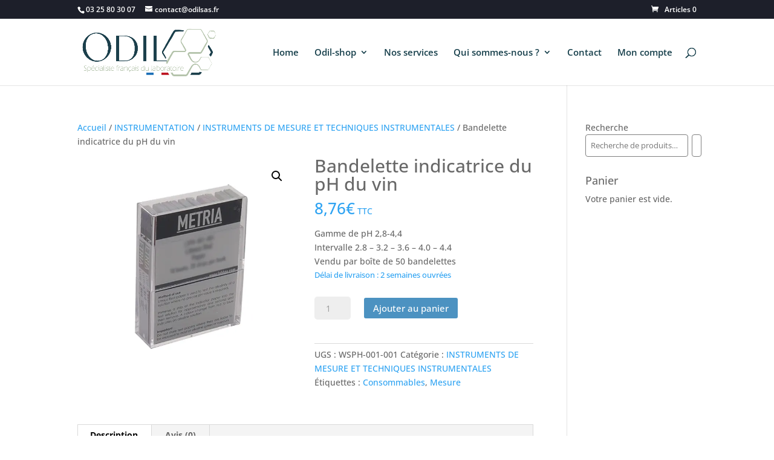

--- FILE ---
content_type: text/css; charset=utf-8
request_url: https://odil-shop.fr/wp-content/et-cache/global/et-divi-customizer-global.min.css?ver=1762511064
body_size: 3644
content:
body,.et_pb_column_1_2 .et_quote_content blockquote cite,.et_pb_column_1_2 .et_link_content a.et_link_main_url,.et_pb_column_1_3 .et_quote_content blockquote cite,.et_pb_column_3_8 .et_quote_content blockquote cite,.et_pb_column_1_4 .et_quote_content blockquote cite,.et_pb_blog_grid .et_quote_content blockquote cite,.et_pb_column_1_3 .et_link_content a.et_link_main_url,.et_pb_column_3_8 .et_link_content a.et_link_main_url,.et_pb_column_1_4 .et_link_content a.et_link_main_url,.et_pb_blog_grid .et_link_content a.et_link_main_url,body .et_pb_bg_layout_light .et_pb_post p,body .et_pb_bg_layout_dark .et_pb_post p{font-size:14px}.et_pb_slide_content,.et_pb_best_value{font-size:15px}h1,h2,h3,h4,h5,h6{color:rgba(102,102,102,0.99)}.container,.et_pb_row,.et_pb_slider .et_pb_container,.et_pb_fullwidth_section .et_pb_title_container,.et_pb_fullwidth_section .et_pb_title_featured_container,.et_pb_fullwidth_header:not(.et_pb_fullscreen) .et_pb_fullwidth_header_container{max-width:1920px}.et_boxed_layout #page-container,.et_boxed_layout.et_non_fixed_nav.et_transparent_nav #page-container #top-header,.et_boxed_layout.et_non_fixed_nav.et_transparent_nav #page-container #main-header,.et_fixed_nav.et_boxed_layout #page-container #top-header,.et_fixed_nav.et_boxed_layout #page-container #main-header,.et_boxed_layout #page-container .container,.et_boxed_layout #page-container .et_pb_row{max-width:2080px}#main-header .nav li ul{background-color:rgba(255,255,255,0.95)}.nav li ul{border-color:#163f4b}.et_secondary_nav_enabled #page-container #top-header{background-color:#1d1f2a!important}#et-secondary-nav li ul{background-color:#1d1f2a}.et_header_style_centered .mobile_nav .select_page,.et_header_style_split .mobile_nav .select_page,.et_nav_text_color_light #top-menu>li>a,.et_nav_text_color_dark #top-menu>li>a,#top-menu a,.et_mobile_menu li a,.et_nav_text_color_light .et_mobile_menu li a,.et_nav_text_color_dark .et_mobile_menu li a,#et_search_icon:before,.et_search_form_container input,span.et_close_search_field:after,#et-top-navigation .et-cart-info{color:#163f4b}.et_search_form_container input::-moz-placeholder{color:#163f4b}.et_search_form_container input::-webkit-input-placeholder{color:#163f4b}.et_search_form_container input:-ms-input-placeholder{color:#163f4b}#main-header .nav li ul a{color:rgba(0,0,0,0.7)}#top-menu li a{font-size:15px}body.et_vertical_nav .container.et_search_form_container .et-search-form input{font-size:15px!important}#top-menu li.current-menu-ancestor>a,#top-menu li.current-menu-item>a,#top-menu li.current_page_item>a{color:#a7bda6}#main-footer .footer-widget h4,#main-footer .widget_block h1,#main-footer .widget_block h2,#main-footer .widget_block h3,#main-footer .widget_block h4,#main-footer .widget_block h5,#main-footer .widget_block h6{color:#ffffff}.footer-widget .et_pb_widget div,.footer-widget .et_pb_widget ul,.footer-widget .et_pb_widget ol,.footer-widget .et_pb_widget label{line-height:1.7em}#footer-bottom{background-color:#1d1f2a}#footer-info,#footer-info a{color:#ffffff}#footer-info,#footer-info a{font-weight:normal;font-style:italic;text-transform:none;text-decoration:none}#footer-info{font-size:12px}#footer-bottom .et-social-icon a{color:#ffffff}body .et_pb_bg_layout_light.et_pb_button:hover,body .et_pb_bg_layout_light .et_pb_button:hover,body .et_pb_button:hover{border-radius:0px}.woocommerce a.button.alt:hover,.woocommerce-page a.button.alt:hover,.woocommerce button.button.alt:hover,.woocommerce button.button.alt.disabled:hover,.woocommerce-page button.button.alt:hover,.woocommerce-page button.button.alt.disabled:hover,.woocommerce input.button.alt:hover,.woocommerce-page input.button.alt:hover,.woocommerce #respond input#submit.alt:hover,.woocommerce-page #respond input#submit.alt:hover,.woocommerce #content input.button.alt:hover,.woocommerce-page #content input.button.alt:hover,.woocommerce a.button:hover,.woocommerce-page a.button:hover,.woocommerce button.button:hover,.woocommerce-page button.button:hover,.woocommerce input.button:hover,.woocommerce-page input.button:hover,.woocommerce #respond input#submit:hover,.woocommerce-page #respond input#submit:hover,.woocommerce #content input.button:hover,.woocommerce-page #content input.button:hover{border-radius:0px}@media only screen and (min-width:981px){#main-footer .footer-widget h4,#main-footer .widget_block h1,#main-footer .widget_block h2,#main-footer .widget_block h3,#main-footer .widget_block h4,#main-footer .widget_block h5,#main-footer .widget_block h6{font-size:14px}.et_header_style_left #et-top-navigation,.et_header_style_split #et-top-navigation{padding:48px 0 0 0}.et_header_style_left #et-top-navigation nav>ul>li>a,.et_header_style_split #et-top-navigation nav>ul>li>a{padding-bottom:48px}.et_header_style_split .centered-inline-logo-wrap{width:96px;margin:-96px 0}.et_header_style_split .centered-inline-logo-wrap #logo{max-height:96px}.et_pb_svg_logo.et_header_style_split .centered-inline-logo-wrap #logo{height:96px}.et_header_style_centered #top-menu>li>a{padding-bottom:17px}.et_header_style_slide #et-top-navigation,.et_header_style_fullscreen #et-top-navigation{padding:39px 0 39px 0!important}.et_header_style_centered #main-header .logo_container{height:96px}#logo{max-height:80%}.et_pb_svg_logo #logo{height:80%}.et_header_style_centered.et_hide_primary_logo #main-header:not(.et-fixed-header) .logo_container,.et_header_style_centered.et_hide_fixed_logo #main-header.et-fixed-header .logo_container{height:17.28px}.et_fixed_nav #page-container .et-fixed-header#top-header{background-color:#1d1f2a!important}.et_fixed_nav #page-container .et-fixed-header#top-header #et-secondary-nav li ul{background-color:#1d1f2a}.et-fixed-header #top-menu li a{font-size:14px}.et-fixed-header #top-menu li.current-menu-ancestor>a,.et-fixed-header #top-menu li.current-menu-item>a,.et-fixed-header #top-menu li.current_page_item>a{color:rgba(0,0,0,0.6)!important}}@media only screen and (min-width:2400px){.et_pb_row{padding:48px 0}.et_pb_section{padding:96px 0}.single.et_pb_pagebuilder_layout.et_full_width_page .et_post_meta_wrapper{padding-top:144px}.et_pb_fullwidth_section{padding:0}}@media only screen and (max-width:980px){.et_header_style_centered .mobile_nav .select_page,.et_header_style_split .mobile_nav .select_page,.et_mobile_menu li a,.mobile_menu_bar:before,.et_nav_text_color_light #top-menu>li>a,.et_nav_text_color_dark #top-menu>li>a,#top-menu a,.et_mobile_menu li a,#et_search_icon:before,#et_top_search .et-search-form input,.et_search_form_container input,#et-top-navigation .et-cart-info{color:rgba(0,0,0,0.6)}.et_close_search_field:after{color:rgba(0,0,0,0.6)!important}.et_search_form_container input::-moz-placeholder{color:rgba(0,0,0,0.6)}.et_search_form_container input::-webkit-input-placeholder{color:rgba(0,0,0,0.6)}.et_search_form_container input:-ms-input-placeholder{color:rgba(0,0,0,0.6)}}	h1,h2,h3,h4,h5,h6{font-family:'Open Sans',Helvetica,Arial,Lucida,sans-serif}mark.count{display: none}.woocommerce-page span.onsale,.woocommerce span.onsale{background:#0064a778!important;top:15px!important;left:17px!important;font-size:20px}.et_overlay{background:#ffffff59}.et_overlay:before{color:#0064a778;content:none}table.cart th,#main-content table.cart th,table.cart td,#main-content table.cart td,table.cart tr,#main-content table.cart tr,#content-area table tr,#content-area table td,#content-area table th{padding: 2px 10px 2px 3px}.woocommerce #content .quantity input.qty,.woocommerce-cart table.cart td.actions .coupon .input-text,.woocommerce-page #content .quantity input.qty,.woocommerce-page .quantity input.qty,.woocommerce .quantity input.qty{height:38px;padding:8px;border-radius:5px}.orderby,.woocommerce div.product form.cart .variations td select{background-color:#ffffff!important;border:2px solid #eaeaea;border-radius:5px!important}.woocommerce a.remove:hover{background:#2ea3f2}.woocommerce a.remove{color:#3fa535!important}.page-id-343 table.shop_table th.product-name a{color:#555!important}@media screen and (max-width:720px){.page-id-343 table.shop_table th.product-name{display:block!important}}.cross-sells h2{padding:0px 0px 30px 0px}mark{background-color:white}h3#order_review_heading{margin:30px 0 7px 0}.icoprofil{padding:25px 0px 0px 0px}@media screen and (max-width:720px){#top-menu,.sub-menu,#menu-item-5926,#menu-item-5933,#menu-item-5934,#menu-item-5935,#menu-item-5936,#menu-item-5937{display:none}}@media screen and (max-width:1700px){#binderportes,#imgportes{order:2}#binderportes,#txtportes{order:1}}@media screen and (max-width:1700px){#tableaup650{display:none}}.wc-block-product-search .wc-block-product-search__field{border:1px solid grey;background-color:white;border-radius:4px}.wc-block-product-search .wc-block-product-search__button{color:grey;background-color:white;border:1px solid grey;border-radius:4px}.wc-block-product-search__button:hover{transform:scale(0.95)}.et_pb_widget select{width:100%;height:28px;padding:0 5px;border:1px solid grey;background-color:white;border-radius:4px}.wc-block-product-categories__button{margin:0 0 0 5px;border:1px solid grey;background-color:white;border-radius:4px;color:grey}.wc-block-product-categories__button:hover{transform:scale(1.05)}.woocommerce ul.products li.product a img,.woocommerce-page ul.products li.product a img{box-shadow:0px 0px 4px 0px rgba(0,0,0,0.3)!important;border-radius:5px}section.up-sells.upsells.products h2{margin:0px 0px 40px 0px}section.related.products h2{margin:0 0 40px 0}section.up-sells.upsells.products ul li h2{font-size:15px!important;font-weight:600;line-height:normal}section.related.products ul li h2{font-size:15px!important;font-weight:600;line-height:normal}.et_pb_row ul li h2.woocommerce-loop-product__title{line-height:normal}ul.products.columns-3{margin:70px 0 0 0!important}.page-id-510 small.woocommerce-price-suffix{display:none}.pdtbaisseprix h2.woocommerce-loop-product__title{font-weight:600;font-size:11px!important}.et_pb_module.et_pb_code.et_pb_code_0.pdtbaisseprix span.onsale{top:-29px!important;font-size:14px!important;border-bottom-left-radius:0px!important;border-top-right-radius:0px!important;border-top-left-radius:12px!important;border-bottom-right-radius:12px!important;line-height:15px!important;padding:4px 10px 4px 10px!important}.et_pb_row ins bdi{color:#384360}.related ins bdi{color:#384360}.upsells ins bdi{color:#384360}.pdtcorps h2.woocommerce-loop-product__title{font-weight:600}.pdtcorps span.onsale{top:-29px!important;font-size:16px;border-bottom-left-radius:0px!important;border-top-right-radius:0px!important;border-top-left-radius:12px!important;border-bottom-right-radius:12px!important}.pdtentete ul li h2.woocommerce-loop-product__title{font-size:11px!important;font-weight:600}.pdtentete ul li .price{font-size:12px!important}.pdtentete span.onsale{font-size:14px!important;top:-29px!important;border-bottom-left-radius:0px!important;border-top-right-radius:0px!important;border-top-left-radius:12px!important;border-bottom-right-radius:12px!important;line-height:15px!important;padding:4px 10px 4px 10px!important}.woocommerce a.button.alt,.woocommerce-page a.button.alt,.woocommerce button.button.alt,.woocommerce button.button.alt.disabled,.woocommerce-page button.button.alt,.woocommerce-page button.button.alt.disabled,.woocommerce input.button.alt,.woocommerce-page input.button.alt,.woocommerce #respond input#submit.alt,.woocommerce-page #respond input#submit.alt,.woocommerce #content input.button.alt,.woocommerce-page #content input.button.alt,.woocommerce a.button,.woocommerce-page a.button,.woocommerce button.button,.woocommerce-page button.button,.woocommerce input.button,.woocommerce-page input.button,.woocommerce #respond input#submit,.woocommerce-page #respond input#submit,.woocommerce #content input.button,.woocommerce-page #content input.button,.woocommerce button.button:disabled,.woocommerce button.button:disabled[disabled]{font-size:15px;line-height:1.7em!important;border:2px solid;border-radius:5px;-webkit-transition:all 0.2s;transition:all 0.2s;background-color:rgba(0,100,167,0.7);color:white}.woocommerce a.button.alt:hover,.woocommerce-page a.button.alt:hover,.woocommerce button.button.alt:hover,.woocommerce button.button.alt.disabled:hover,.woocommerce-page button.button.alt:hover,.woocommerce-page button.button.alt.disabled:hover,.woocommerce input.button.alt:hover,.woocommerce-page input.button.alt:hover,.woocommerce #respond input#submit.alt:hover,.woocommerce-page #respond input#submit.alt:hover,.woocommerce #content input.button.alt:hover,.woocommerce-page #content input.button.alt:hover,.woocommerce a.button:hover,.woocommerce-page a.button:hover,.woocommerce button.button:hover,.woocommerce-page button.button:hover,.woocommerce input.button:hover,.woocommerce-page input.button:hover,.woocommerce #respond input#submit:hover,.woocommerce-page #respond input#submit:hover,.woocommerce #content input.button:hover,.woocommerce-page #content input.button:hover{background:#2a3443;color:white;border-radius:5px!important}.woocommerce a.button.alt:after,.woocommerce-page a.button.alt:after,.woocommerce button.button.alt:after,.woocommerce-page button.button.alt:after,.woocommerce input.button.alt:after,.woocommerce-page input.button.alt:after,.woocommerce #respond input#submit.alt:after,.woocommerce-page #respond input#submit.alt:after,.woocommerce #content input.button.alt:after,.woocommerce-page #content input.button.alt:after,.woocommerce a.button:after,.woocommerce-page a.button:after,.woocommerce button.button:not(.button-confirm):after,.woocommerce-page button.button:not(.button-confirm):after,.woocommerce input.button:after,.woocommerce-page input.button:after,.woocommerce #respond input#submit:after,.woocommerce-page #respond input#submit:after,.woocommerce #content input.button:after,.woocommerce-page #content input.button:after,.woocommerce a.button:before,.woocommerce-page a.button:before,.woocommerce button.button:before,.woocommerce-page button.button:before,.woocommerce input.button:before,.woocommerce-page input.button:before,.woocommerce #respond input#submit:before,.woocommerce-page #respond input#submit:before,.woocommerce #content input.button:before,.woocommerce-page #content input.button:before{font-size:25px;line-height:1em}.woocommerce-message a.button.wc-forward{color:#163f4b!important}.woocommerce-NoticeGroup.woocommerce-NoticeGroup-checkout ul.woocommerce-error li a{color:white}.woocommerce-info,.woocommerce-error,.woocommerce-message{background:#163f4b!important}#produitssanstitre .et_pb_code_inner .woocommerce ul.columns-5 li.product h2.woocommerce-loop-product__title{Display:none}#produitssanstitre .et_pb_code_inner .woocommerce ul.columns-5 li.product h2.woocommerce-loop-product__title{Display:none}#produitssanstitre .et_pb_code_inner .woocommerce ul.columns-5 li.product span.price{Font-size:12px}#produitssanstitre .et_pb_code_inner .woocommerce ul.columns-5 li.product span.price{Font-size:12px}.home small.woocommerce-price-suffix{display:none}.home span.woocommerce-Price-amount.amount{font-weight:600}#bandeaudestockage .onsale{background-color:#647a797d!important}.pdtaccueil span.onsale{top:-29px!important;font-size:16px;border-bottom-left-radius:0px!important;border-top-right-radius:0px!important;border-top-left-radius:12px!important;border-bottom-right-radius:12px!important}#parametrepoollab{background-color:#8080800f}@media screen and (max-width:720px){.nordictech{width:100%!important}}#promonoelgrise2024 span.onsale{font-size:14px!important;top:-12px!important;border-bottom-left-radius:0px!important;border-top-right-radius:0px!important;border-top-left-radius:12px!important;border-bottom-right-radius:12px!important;line-height:15px!important;padding:4px 10px 4px 10px!important;background:#b93035c4!important}#promonoelgrise2024 .woocommerce-price-suffix{display:none}#promonoelgrise2024 h2.woocommerce-loop-product__title{color:#ffffff!important}#promonoelgrise2024 span.woocommerce-Price-amount.amount{color:#ffffff!important}#promonoelgrise2024 span.price del{color:#ffffff!important}#promonoelgrise2024 span.price ins bdi{color:#ffffff!important}#promonoelblanche2024 span.onsale{font-size:14px!important;top:-12px!important;border-bottom-left-radius:0px!important;border-top-right-radius:0px!important;border-top-left-radius:12px!important;border-bottom-right-radius:12px!important;line-height:15px!important;padding:4px 10px 4px 10px!important;background:#b93035c4!important}#promonoelblanche2024 .woocommerce-price-suffix{display:none}#promonoelblanche2024 h2.woocommerce-loop-product__title{color:#ffffff!important}#promonoelblanche2024 span.woocommerce-Price-amount.amount{color:#ffffff!important}#promonoelblanche2024 span.price del{color:#ffffff!important}#promonoelblanche2024 span.price ins bdi{color:#739995!important}#destocknoel2023 span.onsale{font-size:14px!important;top:-12px!important;border-bottom-left-radius:0px!important;border-top-right-radius:0px!important;border-top-left-radius:12px!important;border-bottom-right-radius:12px!important;line-height:15px!important;padding:4px 10px 4px 10px!important;background:#ee433675!important}#destocknoel2023 .woocommerce-price-suffix{display:none}#destocknoel2023 h2.woocommerce-loop-product__title{color:#2f5568!important}